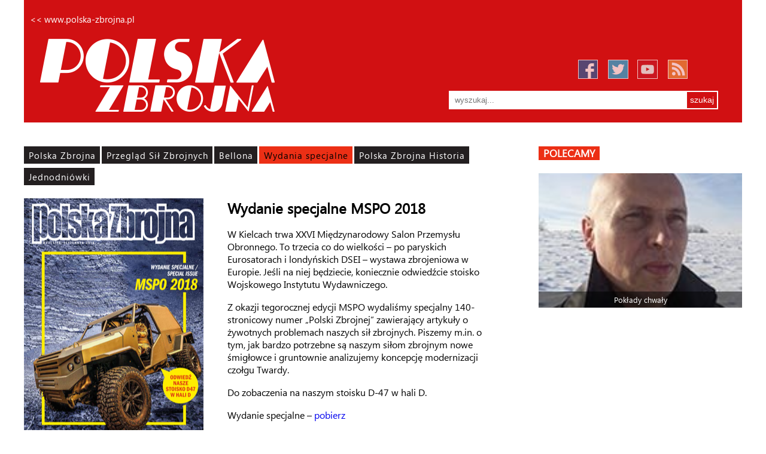

--- FILE ---
content_type: text/html; charset=utf-8
request_url: https://polska-zbrojna.pl/home/ArticleInMagazineList?category=4&title=wydania-specjalne
body_size: 7919
content:


<!DOCTYPE html>

<html>
<head><meta name="viewport" content="width=device-width" />
        <title>Wojskowy Instytut Wydawniczy</title>
        <meta name="description" content="" />
        <meta name="keywords" content="wojsko, Polska Zbrojna, Armia, OkrÄ™t, Samolot, CzoÅ‚g, Marynarka wojenna, Wojska lÄ…dowe, SiÅ‚y powietrzne, Å¼oÅ‚nierz, zawodowy, sÅ‚uÅ¼ba wojskowa" />
    <link href="/bundles/wiwcss?v=ljVCr3CBFxDdvpG-L9iS3gozBAi3oRyksgVvtRRE4yo1" rel="stylesheet"/>
<link href="/bundles/magazinemainpagecss?v=CdStisSGeYTlrrN3xn3c7MH4_Ik1IIVfSPz99V-_e7o1" rel="stylesheet"/>

    <script src="/Content/Scripts/Public/jquery-1.7.2.min.js"></script>
    <link rel="icon" media="all" type="image/x-icon" href="/Content/Images/Common/favicon.ico" /><link rel="shortcut icon" media="all" type="image/x-icon" href="/Content/Images/Common/favicon.png" />
    <script type="text/javascript">

        var _gaq = _gaq || [];
        _gaq.push(['_setAccount', 'UA-33923750-1']);
        _gaq.push(['_trackPageview']);

        (function () {
            var ga = document.createElement('script'); ga.type = 'text/javascript'; ga.async = true;
            ga.src = ('https:' == document.location.protocol ? 'https://ssl' : 'http://www') + '.google-analytics.com/ga.js';
            var s = document.getElementsByTagName('script')[0]; s.parentNode.insertBefore(ga, s);
        })();
    </script>
    
    <link href="/Content/Css/Public/scroll.css" rel="stylesheet" />

    <!-- Hotjar Tracking Code for http://polska-zbrojna.pl -->
<script>
    (function (h, o, t, j, a, r) {
        h.hj = h.hj || function () { (h.hj.q = h.hj.q || []).push(arguments) };
        h._hjSettings = { hjid: 421925, hjsv: 5 };
        a = o.getElementsByTagName('head')[0];
        r = o.createElement('script'); r.async = 1;
        r.src = t + h._hjSettings.hjid + j + h._hjSettings.hjsv;
        a.appendChild(r);
    })(window, document, '//static.hotjar.com/c/hotjar-', '.js?sv=');
</script>
<!-- Hotjar Tracking Code for www.polska-zbrojna.pl -->
<script>
    (function(h,o,t,j,a,r){
        h.hj=h.hj||function(){(h.hj.q=h.hj.q||[]).push(arguments)};
        h._hjSettings={hjid:1116524,hjsv:6};
        a=o.getElementsByTagName('head')[0];
        r=o.createElement('script');r.async=1;
        r.src=t+h._hjSettings.hjid+j+h._hjSettings.hjsv;
        a.appendChild(r);
    })(window,document,'https://static.hotjar.com/c/hotjar-','.js?sv=');
</script>
     <!-- Google tag (gtag.js) -->
<script async src="https://www.googletagmanager.com/gtag/js?id=G-09PPE8BV6Z"></script>
<script>
  window.dataLayer = window.dataLayer || [];
  function gtag(){dataLayer.push(arguments);}
  gtag('js', new Date());

  gtag('config', 'G-09PPE8BV6Z');
</script>
</head>
<body>
    <div class="page">
        <div class="header">
            <div class="inside">
                <a class="returnToPZ" href="/"><< www.polska-zbrojna.pl</a>
                <a class="wiwLogo" href="/home/magazineview" title="Polska Zbrojna"><img alt="Polska Zbrojna" src="https://zbrojni.blob.core.windows.net/pzdata2/Logo/120.png" class="logo"/></a>

<div class="socialContainer">
    <a title="Facebook" href="https://pl-pl.facebook.com/PolskaZbrojna" target="_blank" class="social social-facebook" style="position: absolute; bottom: 63px; right: 233px"></a>
    <a title="Twitter" href="https://twitter.com/polska_zbrojna" target="_blank" class="social social-twitter" style="position: absolute; bottom: 65px; right: 183px"></a>
    <a title="Youtube" href="https://www.youtube.com/channel/UCvQuRQJRlcbg05sR06XXMzQ" target="_blank" class="social social-youtube" style="position: absolute; bottom: 65px; right: 133px"></a>
    <a title="Kanał RSS" href="/Services/Feed.svc/GetArticleFeed" target="_blank" class="social social-rss" style="position: absolute; bottom: 65px; right: 83px"></a>
</div>



<div class="searchBox">
    <form action="/home/SearchResult?fromMagazine=true" method="post">
        <input type="text" value="" placeholder="wyszukaj..." name="SearchPattern"/>
        <input type="submit" value="szukaj"/>
    </form>
</div>

<div id="floatingMenu" class="floatingMenu">
    <div class="inside">
        <img src="/Content/Images/Public/logo_PZ_floatingMenu.jpg" style="cursor: pointer" onclick="javascript: window.location = '/home/magazineview';" />
        <a title="Polska Zbrojna" href="/home/ArticleInMagazineList?category=1&title=polska-zbrojna">Polska Zbrojna</a>
        <a title="Przegląd Sił Zbrojnych" href="/home/ArticleInMagazineList?category=2&title=przeglad-sil-zbrojnych">Przegląd Sił Zbrojnych</a>
        <a title="Bellona" href="/home/ArticleInMagazineList/?category=3&title=bellona">Bellona</a>
        <a title="Wydawnictwa Specjalistyczne" href="/home/ArticleInMagazineList?category=4&title=wydania-specjalne">Wydania specjalne</a>
    </div>
</div>
            </div>
        </div>
        <div class="content">
            <div class="inside">
                
    <div class="c1 withTopMargin" style="width: 795px">
        <div class="list">
            <div class="filters">
                <a id="CategoryLink_1" href="/home/ArticleInMagazineList?category=1&t=lista_wydawnictw">Polska Zbrojna</a>  <a id="CategoryLink_2" href="/home/ArticleInMagazineList?category=2&t=lista_wydawnictw">Przegląd Sił Zbrojnych</a>  <a id="CategoryLink_3" href="/home/ArticleInMagazineList?category=3&t=lista_wydawnictw">Bellona</a>  <a id="CategoryLink_4" href="/home/ArticleInMagazineList?category=4&t=lista_wydawnictw">Wydania specjalne</a>  <a id="CategoryLink_5" href="/home/ArticleInMagazineList?category=5&t=lista_wydawnictw">Polska Zbrojna Historia</a>  <a id="CategoryLink_6" href="/home/ArticleInMagazineList?category=6&t=lista_wydawnictw">Jednodni&#243;wki</a>  
            </div>
            <div class="clear"></div>
            <div class="items">
                
                        <div class="magazineColumnItem">
                            <div class="image" style="background-image: url('https://cdn.pzcloud.pl/pzdata2/Images/60597'); width: 300px; height: 400px">
                
                            </div>
                            <div class="content scroll" style="width: 455px; margin-right: 0px">
                                <p><strong><span style="font-size: x-large;" data-mce-mark="1">Wydanie specjalne MSPO 2018</span></strong></p>
<p> </p>
<p><span style="font-size: medium;">W Kielcach trwa XXVI Międzynarodowy Salon Przemysłu Obronnego. To <span>trzecia co do wielkości – po paryskich Eurosatorach i londyńskich DSEI – wystawa zbrojeniowa w Europie. </span>Jeśli na niej będziecie, koniecznie odwiedźcie stoisko Wojskowego Instytutu Wydawniczego.</span></p>
<p> </p>
<p><span style="font-size: medium;">Z okazji tegorocznej edycji MSPO wydaliśmy specjalny 140-stronicowy numer „Polski Zbrojnej” zawierający artykuły o żywotnych problemach naszych sił zbrojnych. Piszemy m.in. o tym, jak bardzo potrzebne są naszym siłom zbrojnym nowe śmigłowce i gruntownie analizujemy koncepcję modernizacji czołgu Twardy.</span></p>
<p> </p>
<p><span style="font-size: medium;">Do zobaczenia na naszym stoisku D-47 w hali D.</span></p>
<p> </p>
<p><span style="font-size: medium;">Wydanie specjalne – <a href="https://zbrojni.blob.core.windows.net/pzdata2/TinyMceFiles/Polska_Zbrojna_MSPO_2018.pdf" target="_blank">pobierz</a></span></p>
                            </div>
                            <div class="clear"></div>
                        </div>
                        
                        <div class="magazineColumnItem">
                            <div class="image" style="background-image: url('https://cdn.pzcloud.pl/pzdata2/Images/41536'); width: 300px; height: 400px">
                
                            </div>
                            <div class="content scroll" style="width: 455px; margin-right: 0px">
                                <p><span style="font-size: x-large;"><strong>„Air Show” – album dla wielbicieli lotnictwa</strong></span><br /><br />To jedyny taki album w Polsce! 200 stron fotografii zespołów akrobacyjnych z całego świata. Autorem zdjęć jest znany miłośnik fotografii lotniczej Sławek „Hesja” Krajniewski. Słowo wstępne napisał świetny pilot, kiedyś żołnierz 1 Eskadry Lotnictwa Taktycznego, dziś już emerytowany kapitan Witold Sokół.<br /><br />Partner wydania: PGE Polska Grupa Energetyczna - sponsor główny Międzynarodowych Pokazów Lotniczych AIR SHOW 2015.<br /><br /><strong>Zamów już dziś!</strong><br />Wojskowy Instytut Wydawniczy, Al. Jerozolimskie 97, 00-909 Warszawa<br />sekretariat@zbrojni.pl, tel.: (48) 261 845 365, (48) 261 840 400<br />Warunkiem wysyłki jest wpłata 60 zł na konto Wojskowego Instytutu Wydawniczego: 23 1130 1017 0020 1217 3820 0002.<br /><br />Copyright by Wojskowy Instytut Wydawniczy<br />All rights reserved<br />Autor zdjęć: Sławek hesja Krajniewski<br />Warszawa 2015, wydanie I<br />ISBN 978-83-933017-9-9<br />Cena: 60 zł<br />Format: 285x205 mm<br />Ilość stron: 216 stron<br />Oprawa: twarda<br />Kolor</p>
                            </div>
                            <div class="clear"></div>
                        </div>
                        
            </div>
            
            <div class="pager">
                
            </div>
            <br/>
            <br/>
            
                    
        </div>
    </div>
    <div class="c2 withTopMargin c2InArticleView">
        

<div>
    <span class="sectionLabel">
        <a href="#" title="polecamy">polecamy</a>
    </span>
</div>
<br/>

        <a id="polecamy_39366"
            class="polecamyBox2 image boxWithImage polecamyBoxItemNotToUse" 
            href="/home/articleinmagazineshow/39366?t=Poklady-chwaly" 
            style="background-image: url('https://cdn.pzcloud.pl/pzdata2/Images/101051_340')">
            <div class="title">Pokłady chwały</div>
        </a>
        
<iframe marginwidth="0" marginheight="0" frameborder="0" scrolling="no" width="320" height="280" border="0" src="http://www.e-kiosk.pl/files/BOX/box.php?target=0&tid=34377&s=2&w=168&h=310&limit=1&bgc=FFFFFF&brc=000000&frc=000000&frg=1&size=12&txc=000000&lnc=000000&prc=box&utm_source=rocktime.pl&utm_medium=modu%C5%82&utm_term=eKiosk&utm_content=rocktime.pl&utm_campaign=Afiliant_modu%C5%82_eK">;
</iframe> 
            
        <a id="polecamy_4705"
            class="polecamyBox2 image boxWithImage polecamyBoxItemNotToUse" 
            href="/home/articleinmagazineshow/4705?t=PRENUMERATA" 
            style="background-image: url('https://cdn.pzcloud.pl/pzdata2/Images/62161_340')">
            <div class="title">PRENUMERATA</div>
        </a>
        
        <a id="polecamy_39032"
            class="polecamyBox2 image boxWithImage polecamyBoxItemNotToUse" 
            href="/home/articleinmagazineshow/39032?t=Slowo-wstepne" 
            style="background-image: url('https://cdn.pzcloud.pl/pzdata2/Images/101150_340')">
            <div class="title">Słowo wstępne</div>
        </a>
        
        <div style="margin-bottom: 10px;">
            .
        </div>
    
    </div>
    <div class="clear"></div>
    <script src="/Content/Scripts/Public/scroll.js"></script>
    <script type="text/javascript">
        $(document).ready(function () {

            $(".scroll").mCustomScrollbar();

            var category = getQueryVariable("category");

            $("#CategoryLink_" + category).addClass("active");
        });
    </script>

            </div>
        </div>
        <div class="footerSection">
            <div class="inside">
                <br/>
                <div>
                    

<br/>
<br/>
<br/>
<div class="box withTopMargin noPrint">
    

<div class="pasekZPozycjami">
    
<a href="/home/articlelist?category=22&t=lista-artykulow-w-dziale-patronaty-medialne" title="Patronaty Medialne">
    <h2>patronaty</h2>
    
            <div class="patronatyBoxImage" style="background-image: url('https://cdn.pzcloud.pl/pzdata2/Images/107058'); background-size: cover">
                <span style="font-size: 15px">CERBERUS K9 – Międzynarodowe Manewry Przewodnik&#243;w Ps&#243;w Pracujących po raz pierwszy w Polsce</span>
            </div>
            
</a>
    <a href="/home/articleinmagazineshow/4705?t=PRENUMERATA" title="Prenumerata">
        <h2>prenumerata</h2>
        <img src="/Content/Images/Public/2015/pr.png" />
    </a>
    <a href="/home/helpstaticcontent" title="Pomagamy">
        <h2>pomagamy</h2>
        <img src="/Content/Images/Public/2015/pomagamy.png" />
    </a>
    <a href="/home/articleinmagazineshow/4701?t=WOJSKOWY-INSTYTUT-WYDAWNICZY " title="Redakcja">
        <h2>redakcja</h2>
        <img src="/Content/Images/Public/2015/wydawnictwo.png" />
    </a>
</div>
</div>
<div class="withBottomBorder noPrint"></div>
<div class="box polecamy2SectionBox withTopMargin">
    

<div>
    <span class="sectionLabel noPrint">polecamy</span>
</div>

<div id="polecamyRow">
    
                <a href="/home/articleshow/43595?t=Buzdygany-2024-wreczone" class="polecamyItem2" title="Buzdygany 2024 wręczone">
                    <div class="img boxWithImage" style="background-image: url('https://cdn.pzcloud.pl/pzdata2/Images/102970_255')"></div>
                    <div class="title ellipsis"><span class="title">Buzdygany 2024 wręczone</span></div>
                </a>
            
                <a href="/home/articleshow/37818?t=Zapraszamy-na-wirtualny-spacer-na-Monte-Cassino" class="polecamyItem2" title="Zapraszamy na wirtualny spacer na Monte Cassino">
                    <div class="img boxWithImage" style="background-image: url('https://cdn.pzcloud.pl/pzdata2/Images/86990_255')"></div>
                    <div class="title ellipsis"><span class="title">Zapraszamy na wirtualny spacer na Monte Cassino</span></div>
                </a>
            
                <a href="/home/articleshow/35462?t=Sto-lat-Polski-Zbrojnej-serwis-specjalny" class="polecamyItem2" title="Sto lat „Polski Zbrojnej” - serwis specjalny">
                    <div class="img boxWithImage" style="background-image: url('https://cdn.pzcloud.pl/pzdata2/Images/81077_255')"></div>
                    <div class="title ellipsis"><span class="title">Sto lat „Polski Zbrojnej” - serwis specjalny</span></div>
                </a>
            
                <a href="/home/articleshow/34353?t=Szlak-bohaterow" class="polecamyItem2" title="Szlak bohater&#243;w">
                    <div class="img boxWithImage" style="background-image: url('https://cdn.pzcloud.pl/pzdata2/Images/78343_255')"></div>
                    <div class="title ellipsis"><span class="title">Szlak bohater&#243;w</span></div>
                </a>
            
                <a href="/home/articleshow/18769?t=Laureaci-Buzdyganow" class="polecamyItem2" title="Laureaci Buzdygan&#243;w">
                    <div class="img boxWithImage" style="background-image: url('https://cdn.pzcloud.pl/pzdata2/Images/44146_255')"></div>
                    <div class="title ellipsis"><span class="title">Laureaci Buzdygan&#243;w</span></div>
                </a>
            
    
</div>
<script>
    function initPolecamyRow() {
        $('#polecamyRow .ellipsis').dotdotdot();
    }
</script>
</div>
<div class="withBottomBorder noPrint"></div>
                </div>
                <br/>
                

<p>
    <div class="footerRow noPrint">
<div class="footer"><dl class="footerList"><dt><span style="font-size: small;" data-mce-mark="1">Nasi partnerzy</span><br /><br /><a href="http://www.muzeumwp.pl/" target="_blank">Muzeum Wojska Polskiego</a><br /><a href="http://www.muzeum.kolobrzeg.pl/" target="_blank">Muzeum Oręża Polskiego</a><br /><a href="http://muzeumbronipancernej.pl/" target="_blank">Muzeum Broni Pancernej</a><br /><a href="https://muzeumsp.pl/" target="_blank">Muzeum Sił Powietrznych</a><a href="http://muzeumbronipancernej.pl/" target="_blank"><br /></a><a style="font-family: 'Segoe UI', sans-serif;" href="http://www.centrum-weterana.mon.gov.pl/pl/index.html" target="_blank">Centrum Weterana<br /></a><a style="font-family: 'Segoe UI', sans-serif; font-size: 14px; letter-spacing: 0.1px;" href="https://muzeummw.pl/" target="_blank">Muzeum Marynarki Wojennej</a></dt></dl></div>
<div class="footer"><dl class="footerList"><dt><span style="font-size: small; font-family: arial,helvetica,sans-serif;" data-mce-mark="1">Wydawnictwa WIW<br /></span></dt><dt></dt><dt><span style="font-size: small; font-family: arial,helvetica,sans-serif;" data-mce-mark="1"><a href="http://www.sklep.polska-zbrojna.pl/" target="_blank">Sklep Internetowy WIW</a><br /><a href="/home/articleinmagazineshow/4705?t=PRENUMERATA" target="_blank">Prenumerata redakcyjna czasopism WIW</a><br /><a href="/home/articleinmagazineshow/4702?t=WYDAWNICTWA-SPECJALISTYCZNE" target="_blank">Wydawnictwa specjalistyczne<br /></a><a href="/home/www/7?t=To-nie-miala-byc-wojna" target="_blank">Publikacje</a><br /><a href="https://zbrojni.blob.core.windows.net/pzdata2/TinyMceFiles/Regulamin_przekazywania_tekstow_06_08_2018.pdf" target="_blank">Regulamin przekazywania materiałów do WIW<br /></a></span><a href="https://zbrojni.blob.core.windows.net/pzdata2/TinyMceFiles/Regulamin_konkursow_internetowych_20_08_2018.pdf" target="_blank"><span style="font-size: small; font-family: arial,helvetica,sans-serif;" data-mce-mark="1">Regulamin konkursów WIW</span></a></dt></dl></div>
<div class="footer"><dl class="footerList"><dt><span style="font-size: small; font-family: arial,helvetica,sans-serif;">Na skróty<br /><br /></span></dt><dt><span style="font-size: small; font-family: arial,helvetica,sans-serif;" data-mce-mark="1"><a title="oferta reklamowa" href="/home/www/221?t=OFERTA-REKLAMOWA">Oferta reklamowa<br /></a></span><span style="font-size: small; font-family: arial,helvetica,sans-serif;" data-mce-mark="1"><a href="https://zbrojni.blob.core.windows.net/pzdata2/TinyMceFiles/Regulamin_przyznawania_BUZDYGAN%C3%93W_2025_2.pdf" target="_blank">Buzdygany - regulamin</a><a href="https://zbrojni.blob.core.windows.net/pzdata2/TinyMceFiles/Regulamin%20-%20Buzdygany_14.12.2017.pdf" target="_blank"><br /></a></span><span style="font-size: small; font-family: arial,helvetica,sans-serif;" data-mce-mark="1"><a href="/home/links" target="_blank">Linki</a><br /><a href="/home/articleinmagazineshow/4701?t=WOJSKOWY-INSTYTUT-WYDAWNICZY" target="_blank">Redakcja</a><br /><a href="/home/articleinmagazineshow/4715?t=O-NAS" target="_blank">O WIW</a><br /><a href="/home/www/44?t=Patronaty-medialne-WIW" target="_blank">Patronaty medialne</a><br /><a href="/home/www/8?t=Zamowienia-publiczne" target="_blank">Zamówienia publiczne<br /></a><a href="https://platformazakupowa.pl/pn/wiw" target="_blank">Platforma zakupowa WIW</a><a href="/home/www/8?t=Zamowienia-publiczne" target="_blank"><br /></a><a href="/home/sitemap" target="_blank">Mapa strony<br /></a><a href="/home/www/243?t=Ogloszenia-o-prace" target="_blank"><span style="font-size: small; font-family: arial,helvetica,sans-serif;" data-mce-mark="1">Ogłoszenia o pracę</span></a><a href="/home/sitemap" target="_blank"><br /></a></span></dt></dl></div>
<div class="footer footerLast"><dl class="footerList"><dt><span style="font-size: small; font-family: arial,helvetica,sans-serif;" data-mce-mark="1">Kontakt<br /><br />Wojskowy Instytut Wydawniczy<br />Al. Jerozolimskie 97<br />00-909 Warszawa<br />+48 261 849 008<br />NIP: 701-02-67-116<br />sekretariat@zbrojni.pl<br /></span></dt></dl></div>
</div>
</p>
<p>
    <table class="logos">
        <tr>
            <td>
                <a class="mon" target="_blank" href="https://www.gov.pl/web/obrona-narodowa"></a>
            </td>
			<td>
                <a class="wp" target="_blank" href="https://www.wojsko-polskie.pl/"></a>
            </td>
            <td>
                <a class="sztab" target="_blank" href="http://www.sgwp.wp.mil.pl/pl/index.html"></a>
            </td>
			<td>
                <a class="dgrsz" target="_blank" href="http://dgrsz.mon.gov.pl/"></a>
            </td>
            <td>
                <a class="sz" target="_blank" href="http://www.do.wp.mil.pl/"></a>
            </td>
			<td>
                <a class="wot" target="_blank" href="https://terytorialsi.wp.mil.pl/ "></a>
            </td>
			<td>
                <a class="zw" target="_blank" href="https://www.wojsko-polskie.pl/kgzw/"></a>
            </td> 
			<td>
                <a class="dgw" target="_blank" href="https://www.wojsko-polskie.pl/dgw/"></a>
            </td>
			<td>
				<a class="iwsz" target="_blank" href="https://iwspsz.wp.mil.pl/pl/"></a>
			</td>
			<td>
                <a class="korpus" target="_blank" href="http://www.mncne.pl/"></a>
            </td>
			<td>
				<a class="wdpw" target="_blank" href="https://mndne.wp.mil.pl/pl/"></a>
			</td>
			<td>
                <a class="jftc" target="_blank" href="http://www.jftc.nato.int/"></a>
            </td>
			<td>
                <a class="iu" target="_blank" href="http://www.iu.wp.mil.pl/"></a>
            </td>
        </tr>
        <tr>
            <td style="vertical-align: top;">
                Ministerstwo Obrony Narodowej
            </td>
			<td style="vertical-align: top;">
                Wojsko Polskie
            </td>
            <td style="vertical-align: top;">
                Sztab&nbsp;Generalny Wojska Polskiego
            </td>
			<td style="vertical-align: top;">
                Dowództwo Generalne Rodzajów Sił Zbrojnych
            </td>
            <td style="vertical-align: top;">
                Dowództwo Operacyjne Rodzajów Sił&nbsp;Zbrojnych
            </td>
			<td style="vertical-align: top;">
                Wojska Obrony<br/>Terytorialnej
            </td>
			<td style="vertical-align: top;">
                Żandarmeria Wojskowa
            </td>
			<td style="vertical-align: top;">
                Dowództwo Garnizonu Warszawa
            </td>
			<td style="vertical-align: top;">
                Inspektorat Wsparcia SZ
            </td>
			<td style="vertical-align: top;">
                Wielonarodowy Korpus<br>Północno-<br>Wschodni
            </td>
			<td style="vertical-align: top;">
                Wielonarodowa<br/>Dywizja<br/>Północny-<br/>Wschód
            </td>
			<td style="vertical-align: top;">
                Centrum<br/>Szkolenia Sił Połączonych<br/>NATO (JFTC)
            </td>
			<td style="vertical-align: top;">
                Agencja Uzbrojenia
            </td>
        </tr>
    </table>

</p>
<div class="about">
    <div class="left">
        Wojskowy Instytut Wydawniczy (C) 2015
    </div>
    <div class="right">
        wykonanie i hosting <a target="_blank" href="http://www.aikelo.com/">AIKELO</a>
    </div>
</div>

            </div>
        </div>
    </div>
    <script src="/bundles/publicjs?v=sZ7rnqyfdX99Ej2rRFH2q2b6HN28SaJY-FHbUtheixU1"></script>

          
    
</body>
</html>

--- FILE ---
content_type: text/css; charset=utf-8
request_url: https://polska-zbrojna.pl/bundles/wiwcss?v=ljVCr3CBFxDdvpG-L9iS3gozBAi3oRyksgVvtRRE4yo1
body_size: 4062
content:
@font-face{font-family:"Segoe UI";src:local("Segoe UI"),url(/Content/Fonts/Admin/segoeui.ttf)}@font-face{font-family:"Segoe UI Semibold";src:local("Segoe UI Semibold"),url(/Content/Fonts/Admin/seguisb.ttf)}@font-face{font-family:"Segoe UI Light";src:local("Segoe UI Light"),url(/Content/Fonts/Admin/segoeuil.ttf)}*{margin:0;padding:0}.left{float:left}.right{float:right}a{text-decoration:none}a img{border:none}.clear{clear:both}.relative{position:relative}body{background-color:#fff;font-family:"Segoe UI",Arial,Verdana,Tahoma,sans-serif;font-size:13px;color:#000}.page{}.page .header{background-color:#d11012;height:143px;padding-top:62px;width:1200px;margin-left:auto;margin-right:auto;margin-bottom:20px;position:relative}.page .header .inside{position:relative;height:143px}.page .header .inside .returnToPZ{position:absolute;top:-40px;left:10px;font-size:15px;color:#fff}.page .header .inside .returnToPZ:hover{text-decoration:underline}.wiwLogo{position:absolute;left:10px;bottom:10px;display:block;width:522px;height:143px}.page img.logo{width:522px;height:143px}.page img.logo{width:522px;height:143px}div.searchBox{float:right;height:30px;margin-top:90px;margin-right:40px;width:450px;position:relative}div.searchBox input[type='text']{height:31px;line-height:31px;width:440px;border:0 none;margin-right:0;padding-left:10px;position:absolute;top:0;left:0}div.searchBox input[type='submit']{position:absolute;height:27px;line-height:27px;background-color:#d11012;color:#fff;border:0 none;width:50px;text-align:center;font-size:14px;top:2px;right:2px;cursor:pointer;-webkit-transition:.2s ease-in;-moz-transition:.2s ease-in;-o-transition:.2s ease-in;transition:.2s ease-in}a.social{display:block;width:50px;height:50px;opacity:.75;-webkit-transition:.2s ease-in;-moz-transition:.2s ease-in;-o-transition:.2s ease-in;transition:.2s ease-in}a.social:hover{opacity:1}a.social-facebook{background-image:url(/Content/Images/Public/2015/social2/1.gif)}a.social-google{background-image:url(/Content/Images/Public/2015/social2/5.gif)}a.social-rss{background-image:url(/Content/Images/Public/2015/social2/4.gif)}a.social-twitter{background-image:url(/Content/Images/Public/2015/social2/2.gif)}a.social-youtube{background-image:url(/Content/Images/Public/2015/social2/3.gif)}div.searchBox input[type='submit']:hover{background-color:#d11012}.page .content{}.page .footerSection{}.page .footerSection a{color:#000}.page .footerSection .about a{color:#ec2f15}.page .footerSection a:hover{text-decoration:underline}.page .footerSection .inside{}.page .inside{width:1200px;margin-left:auto;margin-right:auto}.cookiesPolicy{display:none;background-color:#e1e1e0;padding:10px;text-align:center;font-size:10px;position:absolute;top:77px;left:0;right:0;z-index:95}.cookiesPolicy a{font-weight:bold;text-decoration:underline}.page .c1{width:895px;margin-right:35px;float:left}.page .c2{width:270px;float:right}.floatingMenu{background-color:#000;height:40px;line-height:40px;position:fixed;top:0;left:0;right:0;z-index:10000;display:none}.floatingMenu .inside{position:relative;padding-left:60px;width:1140px}.floatingMenu .inside img{position:absolute;top:0;left:0}.floatingMenu .inside a{display:inline-block;height:40px;line-height:40px;padding-left:7px;padding-right:7px;color:#fff;text-decoration:none;font-size:15px;-webkit-transition:.2s ease-in;-moz-transition:.2s ease-in;-o-transition:.2s ease-in;transition:.2s ease-in}.floatingMenu .inside a:hover{color:#ec2f15;background-color:#e1e1e0}.floatingMenu .inside div.searchBox{clear:both;height:20px;width:150px;position:absolute;top:10px;right:0;margin-top:0}.floatingMenu .inside div.searchBox input[type='text']{height:20px;line-height:20px;width:110px;border:0 none;margin-right:0;padding-left:10px;position:absolute;top:0;left:0;font-size:11px}.floatingMenu .inside div.searchBox input[type='button']{position:absolute;height:20px;line-height:20px;background-color:#ec2f15;color:#fff;border:1px solid #ec2f15;width:40px;text-align:center;font-size:11px;top:0;right:0;-webkit-transition:.2s ease-in;-moz-transition:.2s ease-in;-o-transition:.2s ease-in;transition:.2s ease-in}.floatingMenu .inside div.searchBox input[type='button']:hover{background-color:#d13721}.footerRow{background-color:#ededed;overflow:hidden;clear:both;margin-bottom:15px}.footer{float:left;margin:15px 0 15px 25px}.footerList{width:270px;border-right:1px solid #666;color:#231f20;font-size:13px;margin-bottom:10px}.footerList dt{color:#231f20;letter-spacing:1px;margin-bottom:10px}.footerList dd{color:#000}.footerLast{margin:15px 0 15px 25px!important}.footerLast .footerList{border-right:none!important}.about{border-top-color:#ededed;border-top-style:solid;border-top-width:1px;font-size:10px;margin:15px 0 45px;padding-top:5px}.logos{font-size:11px;text-align:center;margin-bottom:30px}.mon{width:100px;height:60px;display:block;background:transparent url(/Content/Images/Public/logo-mon-grey.gif) no-repeat 25px 0}.mon:hover{background:transparent url(/Content/Images/Public/logo-mon-kolor.png) no-repeat 25px 0}.sztab{width:100px;height:60px;display:block;background:transparent url(/Content/Images/Public/logo-sg-grey.gif) no-repeat 30px 0}.sztab:hover{background:transparent url(/Content/Images/Public/logo-sg-kolor.gif) no-repeat 30px 0}.dgrsz{width:100px;height:60px;display:block;background:transparent url(/Content/Images/Public/Logo_DGRSZ_grey.gif) no-repeat 19px 0}.dgrsz:hover{background:transparent url(/Content/Images/Public/Logo_DGRSZ.gif) no-repeat 19px 0}.sz{width:100px;height:60px;display:block;background:transparent url(/Content/Images/Public/logo-sz-grey.gif) no-repeat 30px 0}.sz:hover{background:transparent url(/Content/Images/Public/logo-sz-kolor.gif) no-repeat 30px 0}.korpus{width:100px;height:60px;display:block;background:transparent url(/Content/Images/Public/korpus_czb.gif) no-repeat 28px 0}.korpus:hover{background:transparent url(/Content/Images/Public/korpus.gif) no-repeat 28px 0}.wdpw{width:100px;height:60px;display:block;background:transparent url(/Content/Images/Public/logo_wdpw_grey.gif) no-repeat 28px 0}.wdpw:hover{background:transparent url(/Content/Images/Public/logo_wdpw_kolor.gif) no-repeat 28px 0}.jftc{width:100px;height:60px;display:block;background:transparent url(/Content/Images/Public/jftc_czb.gif) no-repeat 25px 0}.jftc:hover{background:transparent url(/Content/Images/Public/jftc.gif) no-repeat 25px 0}.zw{width:100px;height:60px;display:block;background:transparent url(/Content/Images/Public/logo-zandarmeria-grey.gif) no-repeat 25px 0}.zw:hover{background:transparent url(/Content/Images/Public/logo-zandarmeria-kolor.gif) no-repeat 25px 0}.iwsz{width:100px;height:60px;display:block;background:transparent url(/Content/Images/Public/logo-iwsz-grey.gif) no-repeat 20px 0}.iwsz:hover{background:transparent url(/Content/Images/Public/logo-iwsz-kolor.gif) no-repeat 20px 0}.iu{width:100px;height:60px;display:block;background:transparent url(/Content/Images/Public/inspektorat_uzbrojenia_czb.gif) no-repeat 25px 0}.iu:hover{background:transparent url(/Content/Images/Public/inspektorat_uzbrojenia.gif) no-repeat 25px 0}.iz{width:100px;height:60px;display:block;background:transparent url(/Content/Images/Public/inspektorat_zdrowia_czb.gif) no-repeat 25px 0}.iz:hover{background:transparent url(/Content/Images/Public/inspektorat_zdrowia.gif) no-repeat 25px 0}.dgw{width:100px;height:60px;display:block;background:transparent url(/Content/Images/Public/logo-g-grey.gif) no-repeat 20px 0}.dgw:hover{background:transparent url(/Content/Images/Public/logo-g-kolor.gif) no-repeat 20px 0}.i3to{width:100px;height:60px;display:block;background:transparent url(/Content/Images/Public/i3to_grey.png) no-repeat 20px 0}.i3to:hover{background:transparent url(/Content/Images/Public/i3to.png) no-repeat 20px 0}.boxWithImage{background-position:center center;background-repeat:no-repeat;background-size:cover}.errorTitle{font-size:25px;margin-bottom:20px;margin-top:20px}.errorDescription{font-size:20px}.advert{display:block;background-position:center center}.withTopMargin40{margin-top:40px}.article{margin-bottom:40px;padding-bottom:40px;border-bottom:1px solid #ededed}.article .title{font-size:22px;margin-bottom:15px;font-weight:bold}.article .metadata{border:1px solid #ededed;height:25px;margin-bottom:15px;padding-left:10px;overflow:hidden;width:100%;line-height:25px}.article .content{margin-bottom:25px}.article .social{margin-bottom:15px}.c2InArticleView{width:340px!important;margin-left:30px}.aaa{float:right;margin-right:12px;color:#666}.aNormal{cursor:pointer;display:inline-block;font-weight:bold}.aBig{cursor:pointer;display:inline-block;font-size:15px;font-weight:bold}.aBigger{cursor:pointer;display:inline-block;font-size:17px;font-weight:bold}.list{margin-bottom:40px;padding-bottom:40px;border-bottom:1px solid #ededed}.list .filters{}.list .filters a{background-color:#231f20;border-right-color:#fff;border-right-style:solid;border-right-width:3px;color:#fff;display:inline-block;float:left;font-size:15px;letter-spacing:1px;padding:5px 7px 4px 8px;margin-bottom:7px}.list .filters a.active,.list .filters a:hover{background-color:#ec2f15;color:#000}.list .items{margin-top:15px}.list a.item{border:1px solid #ededed;cursor:pointer;display:block;height:67px;margin-bottom:15px;overflow:hidden;padding-left:120px;padding-right:20px;position:relative;color:#000}.list a.item .title{font-size:15px;height:20px;margin:4px 0 3px;overflow:hidden}.list a.item .date{color:#666;font-size:11px}.list a.item:hover{background-color:#ededed}.list a.item .image{position:absolute;top:0;left:0;width:100px;height:67px}.list .pager{color:#717171;font-size:11px}.list .pager a{color:#717171}.pasekZPozycjami a{color:#000;width:270px;display:inline-block;margin-right:36px;overflow:hidden;height:221px}.pasekZPozycjami a:last-of-type{margin-right:0}.pasekZPozycjami a h2{height:26px;line-height:26px;font-size:18px;font-weight:bolder;padding-left:10px;padding-right:10px;margin-bottom:15px;background-color:#e1e1e0;text-transform:uppercase;-webkit-transition:.2s ease-in;-moz-transition:.2s ease-in;-o-transition:.2s ease-in;transition:.2s ease-in;color:#696768}.pasekZPozycjami a:hover h2{color:#fff;background-color:#ec2f15}.pasekZPozycjami a img{height:180px;width:270px}.patronatyBoxImage{width:270px;height:180px;background-position:center center;background-repeat:no-repeat;position:relative}.patronatyBoxImage span{position:absolute;bottom:0;left:0;right:0;background-color:#000;opacity:.7;padding:10px;display:inline-block;color:#fff}.artList{padding:0 30px 30px 0;font-size:13px;color:#231f20;overflow:hidden}.artSections{background:transparent url(/Content/Images/Public/bg-sections.png) no-repeat 542px 0;overflow:hidden;margin-bottom:15px}.artSections a{font-size:12px;color:#fff;padding:5px 7px 4px 8px;background-color:#231f20;display:inline-block;letter-spacing:1px;float:left;border-right:3px solid #fff}.artSections a.last{border-right:none!important;padding:5px 10px 4px 9px!important}.artSections a:hover{background-color:#fff;color:#000}.artSections a.active{background-color:#ededed;color:#000}.artItem{overflow:hidden;margin-bottom:15px;border:1px solid #ededed;height:67px;display:block;cursor:pointer}.artItem:hover{background:#ededed url(/Content/Images/Public/ico-arrow2a.png) no-repeat 533px 43px}.artItem .artImg{margin-right:15px;float:left}.artItem .artItemMeta{float:left;width:430px}.artItem .artItemMeta .title{font-size:15px;margin:4px 0 3px 0;color:#000;margin-bottom:10px}.artItem .artItemMeta .date{font-size:11px;color:#666}.artItem .artItemMeta .autor{}.art{padding:0 60px 30px 0;font-size:13px;color:#231f20}.artTitle{font-size:22px;margin-bottom:15px}.artContent{font-size:13px;font-family:Arial}.artMeta{border:1px solid #ededed;width:100%;height:25px;margin-bottom:15px;overflow:hidden}.aaa{float:right;margin-right:12px;color:#666}.aNormal{cursor:pointer;display:inline-block;font-weight:bold}.aBig{cursor:pointer;display:inline-block;font-size:15px;font-weight:bold}.aBigger{cursor:pointer;display:inline-block;font-size:17px;font-weight:bold}.pdf{float:right;margin:4px 12px 0 0}.print{float:right;margin:4px 12px 0 0}.artDate{float:left;margin:2px 0 0 10px}.artAuthor{margin-top:30px;position:relative}.artAuthor span{font-size:1.4em;display:inline-block}.artAuthor img{margin-right:10px}.fb-comments{margin-top:60px}.connectedArticles .header{display:block;font-size:22px;padding:4px 10px 0 0;text-transform:uppercase}.connectedArticles .artItem{height:133px;color:#000}.connectedArticles .artItem .artImg{width:200px;height:133px;background-color:#fff;background-position:center center;background-repeat:no-repeat}.connectedArticles .artItem .artItemMeta{width:283px}.connectedArticles .artItem .artItemMeta .summary{display:block;height:100px;overflow:hidden;padding-top:10px}span.sectionLabel{background-color:#ec2f15;padding-left:8px;padding-right:8px;text-transform:uppercase;color:#fff;font-size:17px;display:inline-block;font-weight:bold;margin-bottom:5px;-webkit-transition:.2s ease-in;-moz-transition:.2s ease-in;-o-transition:.2s ease-in;transition:.2s ease-in}span.sectionLabel a{color:#fff}span.sectionLabel:hover{background-color:#d13721}span.sectionLabel2{color:#ec2f15;padding-left:8px;padding-right:8px;text-transform:uppercase;font-size:17px;display:inline-block;font-weight:bold;margin-bottom:5px}.form{padding:30px 60px 30px 30px;font-size:13px;color:#231f20;background-color:#ededed;margin-right:30px}.form h2{padding-bottom:4px;border-bottom:1px solid #ccc;font-weight:normal;font-size:15px;margin-bottom:15px}.form label{display:block;font-size:15px;margin-bottom:5px}.form input[type="text"],.form input[type="email"]{border:1px solid #666;margin-bottom:15px;padding:4px 5px;width:250px}.form input[type="submit"]{border:1px solid #666;background-color:#ededed;margin-bottom:15px;padding:4px 5px;display:block}select,textarea{display:block;margin-bottom:15px;border:1px solid #666;padding:4px 5px}textarea{width:500px;height:250px}.rowForm{margin-bottom:15px}.polecamyBox2{display:block;height:225px;width:340px;margin-bottom:10px;position:relative}.polecamyBox2 .title{position:absolute;bottom:0;left:0;right:0;padding:5px;color:#fff;background:url(/Content/Images/Public/black_alpha_50.png) 0 0 repeat scroll transparent;text-align:center}a.polecamyItem2{display:inline-block;width:225px;height:165px;margin-right:14px;position:relative}a.polecamyItem2:last-of-type{margin-right:0}a.polecamyItem2 div.img{display:block;position:absolute;left:0;right:0;bottom:0;top:0;background-color:#e1e1e0;background-position:center center;background-repeat:no-repeat;background-size:cover}a.polecamyItem2 div.title{display:block;width:225px;height:52px;line-height:44px;text-align:center;color:#fff;background-color:#000;font-size:13px;text-transform:uppercase;font-weight:normal;position:absolute;left:0;right:0;bottom:0;opacity:.7}a.polecamyItem2 span.title{display:inline-block;vertical-align:middle;line-height:normal}a.polecamyItem2>div.title{-webkit-transition:.2s ease-in;-moz-transition:.2s ease-in;-o-transition:.2s ease-in;transition:.2s ease-in}a.polecamyItem2:hover>div.title{color:#ec2f15}.tinyMce{color:#000;font-size:14.5px!important;font-family:Segoe UI,Arial,Tahoma,Verdana,sans-serif!important;letter-spacing:.1px;line-height:19px}.tinyMce p{margin-bottom:15px}.tinyMce img{cursor:zoom-in}.tinyMce p img{cursor:default}.connectedArticles .connectedArticlesHeader{background-color:#e1e1e0;height:34px;display:block;font-size:22px;padding:4px 10px 0 10px;text-transform:uppercase;margin-bottom:15px}div.box{background-color:#fcfcfc;overflow:hidden}.withTopMargin{margin-top:20px}.artGallery{margin-top:20px;margin-bottom:20px}.imageBox{float:left;height:128px;width:143px;margin-right:5px;text-align:center;margin-bottom:5px;cursor:pointer;background-repeat:no-repeat;background-image:url(/Content/Images/Public/ico-magnify.png);background-position:center;border:1px solid #b5cbd1;overflow:hidden;position:relative}

--- FILE ---
content_type: text/css; charset=utf-8
request_url: https://polska-zbrojna.pl/bundles/magazinemainpagecss?v=CdStisSGeYTlrrN3xn3c7MH4_Ik1IIVfSPz99V-_e7o1
body_size: 1072
content:
.magazineColumnItem{margin-bottom:40px}.magazineColumnItem .image{background-position:center center;background-repeat:no-repeat;background-size:cover;width:350px;height:487px;float:left}.magazineColumnItem .content{float:right;margin-left:40px;margin-right:30px;width:475px;height:450px;overflow:auto}.magazineColumnItem .link{display:block;padding:5px;margin-top:30px;font-size:18px;color:#3b3b3b;background:#c4c4c4 url(/Content/Images/Public/wiw_arrow.png) 10px 10px no-repeat;padding-left:35px}.magazineColumnItem .link:hover{text-decoration:underline}.polecamy{background:#f9ed06 url(/Content/Images/Public/bg-wiwpolecamy.png) top right no-repeat;text-align:center;padding-bottom:20px;padding-top:20px;position:relative}.polecamy .arrow{position:absolute;top:10px;left:20px}.polecamy .polecamyHeader{text-align:right;padding:20px;padding-right:30px;font-size:25px;padding-top:30px;padding-bottom:15px}.eksperci{background-color:#e9e9e9;padding:20px;overflow:hidden;position:relative}.eksperci .end{position:absolute;bottom:0;left:0;right:0;height:125px;background:-moz-linear-gradient(top,rgba(125,185,232,0) 0%,rgba(248,244,245,1) 100%);background:-webkit-gradient(linear,left top,left bottom,color-stop(0%,rgba(125,185,232,0)),color-stop(100%,rgba(248,244,245,1)));background:-webkit-linear-gradient(top,rgba(125,185,232,0) 0%,rgba(248,244,245,1) 100%);background:-o-linear-gradient(top,rgba(125,185,232,0) 0%,rgba(248,244,245,1) 100%);background:-ms-linear-gradient(top,rgba(125,185,232,0) 0%,rgba(248,244,245,1) 100%);background:linear-gradient(to bottom,rgba(125,185,232,0) 0%,rgba(248,244,245,1) 100%);filter:progid:DXImageTransform.Microsoft.gradient(startColorstr='#007db9e8',endColorstr='#F8F4F5',GradientType=0)}.expertArticle{display:block;margin-bottom:20px;color:#000;text-decoration:none}.expertArticle .expertArticleImage{width:68px;height:68px;-webkit-border-radius:34px;-moz-border-radius:34px;border-radius:34px;border:2px solid #000;float:left;background-position:center center;background-repeat:no-repeat;background-size:cover}.expertArticle .expertArticleTitle{color:#fff;float:left;margin-left:10px;line-height:18px;font-size:12px}.expertArticle .expertArticleTitle span{border-bottom:2px solid #e9e9e9;padding-left:5px;padding-right:5px;padding-top:1px;padding-bottom:1px;background-color:#d11012;display:inline-block;font-size:14px}.expertArticle .expertArticleSummary{margin-top:10px;font-size:12px;line-height:16px;font-family:'Segoe UI',Arial,Verdana,Tahoma,sans-serif}